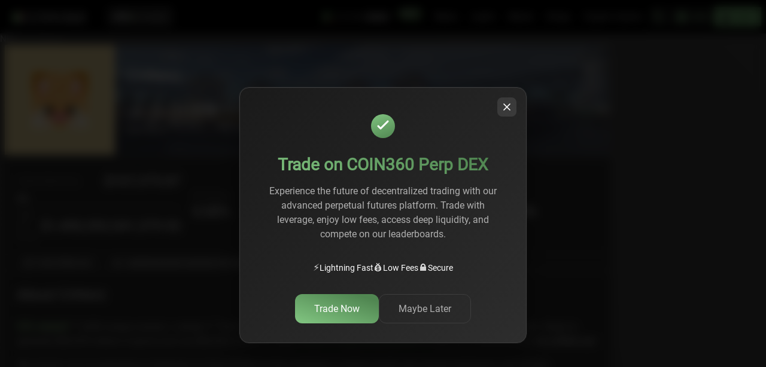

--- FILE ---
content_type: text/html; charset=utf-8
request_url: https://coin360.com/nft/0x8ffb9b504d497e4000967391e70d542b8cc6748a
body_size: 6100
content:
<!DOCTYPE html><html lang="en"><head><meta charSet="utf-8"/><meta name="viewport" content="width=device-width"/><style>
                    @media only screen and (min-width: 0px) and (min-height: 0px) {
                      div[id^=&quot;wrapper-sevio-9ad182de-b462-428c-b5b0-9b4962b113f7&quot;] {
                        width: 320px;
                        height: 100px;
                        margin: 0 auto;
                      }
                    }
                    @media only screen and (min-width: 728px) and (min-height: 0px) {
                      div[id^=&quot;wrapper-sevio-9ad182de-b462-428c-b5b0-9b4962b113f7&quot;] {
                        width: 728px;
                        height: 90px;
                        margin: 0 auto;
                      }
                    }
                    @media only screen and (min-width: 970px) and (min-height: 0px) {
                      div[id^=&quot;wrapper-sevio-9ad182de-b462-428c-b5b0-9b4962b113f7&quot;] {
                        width: 970px;
                        height: 90px;
                        margin: 0 auto;
                      }
                    }
                  </style><link rel="shortcut icon" href="/favicon.ico" type="image/x-icon"/><link rel="icon" href="/favicon.ico" type="image/x-icon"/><title>Critterz NFT Collection – Coin360</title><link rel="canonical" href="https://coin360.com/nft/0x8ffb9b504d497e4000967391e70d542b8cc6748a"/><meta name="description" content="NFT Collection Critterz on Coin360, address 0x8ffb9b504d497e4000967391e70d542b8cc6748a at Ethereum blockchain"/><meta name="image" content="https://coin360.com/assets/share/index.png"/><meta property="og:title" content="Critterz NFT Collection – Coin360"/><meta property="og:url" content="https://coin360.comhttps://coin360.com/nft/0x8ffb9b504d497e4000967391e70d542b8cc6748a"/><meta property="og:image" content="https://coin360.com/assets/share/index.png"/><meta property="og:image:type" content="image/png"/><meta property="og:image:width" content="600"/><meta property="og:image:height" content="315"/><meta property="og:site_name" content="COIN360"/><meta property="og:description" content="NFT Collection Critterz on Coin360, address 0x8ffb9b504d497e4000967391e70d542b8cc6748a at Ethereum blockchain"/><meta property="og:type" content="website"/><meta name="twitter:card" content="summary_large_image"/><meta name="twitter:title" content="Critterz NFT Collection – Coin360"/><meta name="twitter:site" content="@COIN360com"/><meta name="twitter:description" content="NFT Collection Critterz on Coin360, address 0x8ffb9b504d497e4000967391e70d542b8cc6748a at Ethereum blockchain"/><meta name="twitter:image" content="https://coin360.com/assets/share/index.png"/><script type="application/ld+json">{"@context":"https://schema.org","@type":"WebPage","name":"Critterz NFT Collection – Coin360","description":"NFT Collection Critterz on Coin360, address 0x8ffb9b504d497e4000967391e70d542b8cc6748a at Ethereum blockchain","url":"https://coin360.com/nft/0x8ffb9b504d497e4000967391e70d542b8cc6748a","image":"https://coin360.com/assets/share/index.png","sameAs":["https://www.reddit.com/r/Coin360","https://twitter.com/coin360com","https://www.facebook.com/Coin360com/","https://t.me/COIN360com","https://mt.linkedin.com/company/coin360","https://www.tiktok.com/@coin360com?lang=en","https://www.youtube.com/@COIN-li4tr/about"]}</script><meta name="next-head-count" content="24"/><link rel="preload" href="/assets/fonts/IBMPlexSans.woff2" as="font" type="font/woff2" crossorigin="anonymous"/><link rel="preload" href="/assets/fonts/IBMPlexSans.woff" as="font" type="font/woff" crossorigin="anonymous"/><link rel="preload" href="/assets/fonts/Roboto-Regular.woff2" as="font" type="font/woff2" crossorigin="anonymous"/><link rel="preload" href="/assets/fonts/Roboto-Regular.woff" as="font" type="font/woff" crossorigin="anonymous"/><link rel="preload" href="/assets/fonts/Roboto-Light.woff2" as="font" type="font/woff2" crossorigin="anonymous"/><link rel="preload" href="/assets/fonts/Roboto-Light.woff" as="font" type="font/woff" crossorigin="anonymous"/><script src="https://terminal.jup.ag/main-v2.js" data-preload="true"></script><script src="https://pagead2.googlesyndication.com/pagead/js/adsbygoogle.js?client=ca-pub-9583399089705132" crossorigin="anonymous" async=""></script><script type="text/javascript" src="//script.crazyegg.com/pages/scripts/0123/9485.js" async=""></script><script id="adButlerScripts" data-nscript="beforeInteractive">
  if (!window.AdButler) {
    (function() {
      var s = document.createElement("script");
      s.async = true;
      s.type = "text/javascript";
      s.src = 'https://servedbyadbutler.com/app.js';
      s.onload = function() { window.canShowAd = true }
      s.onerror = function() { window.canShowAd = false }
      var n = document.getElementsByTagName("script")[0];
      n.parentNode.insertBefore(s, n);
    }());
  }
  var AdButler = AdButler || {};
  AdButler.ads = AdButler.ads || [];
  var abkw = window.abkw || '';

  fetch('https://api.ipify.org?format=json')
      .then(res => res.json())
      .then(res => { window.userIP = res.ip })
</script><link rel="preload" href="/_next/static/css/8c451da818a71178.css" as="style"/><link rel="stylesheet" href="/_next/static/css/8c451da818a71178.css" data-n-g=""/><link rel="preload" href="/_next/static/css/379424f9dd681303.css" as="style"/><link rel="stylesheet" href="/_next/static/css/379424f9dd681303.css" data-n-p=""/><link rel="preload" href="/_next/static/css/6c113661e796ece0.css" as="style"/><link rel="stylesheet" href="/_next/static/css/6c113661e796ece0.css" data-n-p=""/><noscript data-n-css=""></noscript><script defer="" nomodule="" src="/_next/static/chunks/polyfills-c67a75d1b6f99dc8.js"></script><script src="/_next/static/chunks/webpack-012d2dabf247bbbf.js" defer=""></script><script src="/_next/static/chunks/framework-ce84985cd166733a.js" defer=""></script><script src="/_next/static/chunks/main-e35a7570b9ae27a7.js" defer=""></script><script src="/_next/static/chunks/pages/_app-afb1fe134c04ddee.js" defer=""></script><script src="/_next/static/chunks/3219-3636359f9aa476e5.js" defer=""></script><script src="/_next/static/chunks/4245-edf82ab2951a0e40.js" defer=""></script><script src="/_next/static/chunks/3182-b3c8a1f3a957270c.js" defer=""></script><script src="/_next/static/chunks/5174-17b4e7adc7a0929e.js" defer=""></script><script src="/_next/static/chunks/pages/nft/%5Baddress%5D-bf6f9316a2e54cf8.js" defer=""></script><script src="/_next/static/K0hwLQ4n2jnNHPo_XMBj-/_buildManifest.js" defer=""></script><script src="/_next/static/K0hwLQ4n2jnNHPo_XMBj-/_ssgManifest.js" defer=""></script></head><body><div id="__next"><div data-overlay-container="true" id="overlay-provider"><noscript><iframe src="https://www.googletagmanager.com/ns.html?id=GTM-W2NN42B" height="0" width="0" style="display:none;visibility:hidden"></iframe></noscript><div class="riVubs"><header class="vbVbeM"><div class="Bwieq8"><a class="XDCm2r" rel="noopener" href="/"><img alt="cryptocurrency widget, price, heatmap" loading="lazy" width="124" height="18" decoding="async" data-nimg="1" class="_7FNuP_" style="color:transparent" src="/assets/logo.svg"/></a><div class="WAIYuU"><div class="GmvQ1D"><img alt="arrow" loading="lazy" width="12" height="7" decoding="async" data-nimg="1" class="ZWWQS9" style="color:transparent" src="/assets/icons/icon-arrow-down.svg"/></div></div></div><div class="N1hItT"><div class="J5tv5Y"><div class="yN12Ef unselectable je9k4K unselectable"><div class="VDxFh3"><input class="pKPJ9U" placeholder="Search..." value=""/></div></div><div class="wlRhUG"><img alt="Burger icon" loading="lazy" width="32" height="32" decoding="async" data-nimg="1" style="color:transparent" src="/assets/icons/icon-burger.svg"/></div></div></div></header><header><section class="yu8ezH _5mOEdM"><div class="_1alN2g"><div class="e22vkR "><a class="XDCm2r _6jmUY_" rel="noopener" href="/"><img alt="cryptocurrency widget, price, heatmap" loading="lazy" width="124" height="18" decoding="async" data-nimg="1" class="_7FNuP_" style="color:transparent" src="/assets/logo.svg"/></a></div><button class="J1_d8e" type="button" aria-label="Go to Dex Coin360"><span class="_3ofGcO">Dex</span><div class="eCn2_e"><img alt="Coin360" loading="lazy" width="60" height="9" decoding="async" data-nimg="1" class="_0mI3t6" style="color:transparent" src="/assets/logo.svg"/></div></button></div><div class="rfi0ro"><div class="PBWqfu"><a class="R0PFLx" href="https://beta.coin360.com/"><div class="MPWo15"><img alt="newlogo" loading="lazy" width="120" height="20" decoding="async" data-nimg="1" style="color:transparent" src="/assets/new-logo.svg"/><span class="W_ygz3">BETA</span></div></a><div class="i_9sTu"><span class="R0PFLx"><a href="/news">News</a></span><div class="twZHr_"><a class="AodY_P" href="/news">News</a><a class="AodY_P" href="/newsletter">Newsletter</a></div></div><div class="i_9sTu"><span class="R0PFLx"><a href="/learn">Learn</a></span><div class="twZHr_"><a class="AodY_P" href="/learn">How To</a><a class="AodY_P" href="/glossary">Crypto Glossary</a><a class="AodY_P" href="/list">Top Lists</a><a class="AodY_P" href="/review">Reviews</a></div></div><div class="i_9sTu"><span class="R0PFLx"><a href="/about/generalinfo">About</a></span><div class="twZHr_"><a class="AodY_P" href="/about/generalinfo">About Coin360</a><a class="AodY_P" href="/author">Authors</a><a class="AodY_P" href="/about/widgets">Widgets</a><a class="AodY_P" href="/about/methodology">Methodology</a><a class="AodY_P" href="/partner">Partners</a></div></div><a class="R0PFLx" href="/swap"><div class="MPWo15">Swap</div></a><a class="R0PFLx" href="https://coin360.com/casino"><div class="MPWo15">Crypto Casino</div></a></div><div class="T02OkW"><div class="xLx56p"><div class="ICkDPt"><img alt="Information" loading="lazy" width="18" height="18" decoding="async" data-nimg="1" style="color:transparent" src="/assets/icons/icon-search-green.svg"/></div></div><span class="rt5y6f"><img alt="world" loading="lazy" width="22" height="22" decoding="async" data-nimg="1" style="color:transparent" src="/assets/icons/icon-world.svg"/>USD</span><div style="width:50;height:50;background-color:#000"></div></div></div></section></header><section class="MSodDl MapPage MRwCU_"><div class="JrqGrS"><div class="Ly8yjR"><div class="mxmA_6 xFYwm5"><div class="GqQ26z"><span><a class="NfuTnz" href="/nft">NFT</a><span class="rV7Q_y">/</span></span><span class="NfuTnz zXRMFb">Critterz</span></div></div><div class="Vrz3Eb"><div class="oCjLyV"><div class="tgyUcW"><div class="E6VcF1"><img alt="cover" loading="lazy" decoding="async" data-nimg="fill" style="position:absolute;height:100%;width:100%;left:0;top:0;right:0;bottom:0;color:transparent" sizes="100vw" srcSet="/_next/image?url=https%3A%2F%2Flh3.googleusercontent.com%2FIzCRaGE8gPtV4PqtPxa2mDWh-4V25sTb9hWpg1YtHGqt2w2xPn8CZ5wFtdY12lO65rBlKiG2rEEVvL_TJR5gG-jqyMJntrySzzOZ5g%3Ds2500&amp;w=640&amp;q=75 640w, /_next/image?url=https%3A%2F%2Flh3.googleusercontent.com%2FIzCRaGE8gPtV4PqtPxa2mDWh-4V25sTb9hWpg1YtHGqt2w2xPn8CZ5wFtdY12lO65rBlKiG2rEEVvL_TJR5gG-jqyMJntrySzzOZ5g%3Ds2500&amp;w=750&amp;q=75 750w, /_next/image?url=https%3A%2F%2Flh3.googleusercontent.com%2FIzCRaGE8gPtV4PqtPxa2mDWh-4V25sTb9hWpg1YtHGqt2w2xPn8CZ5wFtdY12lO65rBlKiG2rEEVvL_TJR5gG-jqyMJntrySzzOZ5g%3Ds2500&amp;w=828&amp;q=75 828w, /_next/image?url=https%3A%2F%2Flh3.googleusercontent.com%2FIzCRaGE8gPtV4PqtPxa2mDWh-4V25sTb9hWpg1YtHGqt2w2xPn8CZ5wFtdY12lO65rBlKiG2rEEVvL_TJR5gG-jqyMJntrySzzOZ5g%3Ds2500&amp;w=1080&amp;q=75 1080w, /_next/image?url=https%3A%2F%2Flh3.googleusercontent.com%2FIzCRaGE8gPtV4PqtPxa2mDWh-4V25sTb9hWpg1YtHGqt2w2xPn8CZ5wFtdY12lO65rBlKiG2rEEVvL_TJR5gG-jqyMJntrySzzOZ5g%3Ds2500&amp;w=1200&amp;q=75 1200w, /_next/image?url=https%3A%2F%2Flh3.googleusercontent.com%2FIzCRaGE8gPtV4PqtPxa2mDWh-4V25sTb9hWpg1YtHGqt2w2xPn8CZ5wFtdY12lO65rBlKiG2rEEVvL_TJR5gG-jqyMJntrySzzOZ5g%3Ds2500&amp;w=1920&amp;q=75 1920w, /_next/image?url=https%3A%2F%2Flh3.googleusercontent.com%2FIzCRaGE8gPtV4PqtPxa2mDWh-4V25sTb9hWpg1YtHGqt2w2xPn8CZ5wFtdY12lO65rBlKiG2rEEVvL_TJR5gG-jqyMJntrySzzOZ5g%3Ds2500&amp;w=2048&amp;q=75 2048w, /_next/image?url=https%3A%2F%2Flh3.googleusercontent.com%2FIzCRaGE8gPtV4PqtPxa2mDWh-4V25sTb9hWpg1YtHGqt2w2xPn8CZ5wFtdY12lO65rBlKiG2rEEVvL_TJR5gG-jqyMJntrySzzOZ5g%3Ds2500&amp;w=3840&amp;q=75 3840w" src="/_next/image?url=https%3A%2F%2Flh3.googleusercontent.com%2FIzCRaGE8gPtV4PqtPxa2mDWh-4V25sTb9hWpg1YtHGqt2w2xPn8CZ5wFtdY12lO65rBlKiG2rEEVvL_TJR5gG-jqyMJntrySzzOZ5g%3Ds2500&amp;w=3840&amp;q=75"/></div><div class="bv94eS"><img alt="Critterz" loading="lazy" width="184" height="184" decoding="async" data-nimg="1" style="color:transparent" srcSet="/_next/image?url=https%3A%2F%2Flh3.googleusercontent.com%2F7x44eOJS6RMc4cumPwCYIjGZFIyEv6dGe01ncoj7ypeyWM35tznzuH9fYIdTvhGRqTZLJGaPnPp1BAPsV8S3W2zBa6YAzwQ_JonTcQ%3Ds120&amp;w=256&amp;q=75 1x, /_next/image?url=https%3A%2F%2Flh3.googleusercontent.com%2F7x44eOJS6RMc4cumPwCYIjGZFIyEv6dGe01ncoj7ypeyWM35tznzuH9fYIdTvhGRqTZLJGaPnPp1BAPsV8S3W2zBa6YAzwQ_JonTcQ%3Ds120&amp;w=384&amp;q=75 2x" src="/_next/image?url=https%3A%2F%2Flh3.googleusercontent.com%2F7x44eOJS6RMc4cumPwCYIjGZFIyEv6dGe01ncoj7ypeyWM35tznzuH9fYIdTvhGRqTZLJGaPnPp1BAPsV8S3W2zBa6YAzwQ_JonTcQ%3Ds120&amp;w=384&amp;q=75"/></div><div class="Kr7dTA"><div class="usXGqa"><h1 class="_pOBwX">Critterz</h1><span class="PXV5gg">Floor Price</span><span class="hYkQQ_"><img src="/assets/symbols/ethereum.svg" width="36" height="36" alt="ETHEREUM"/>0.0089</span><span class="OMBu6r">$29.4079</span></div></div></div><div class="qFwX_5"><div class="A64BfO"><div class="_6sMWmT"><div class="h1CKZC"><span class="Mwt8tW">Critterz Market Cap.</span><span class="X5tJih">$<!-- -->107,375.87</span></div><div class="WkXe0Z"><div id="react-aria-:R299jam:" aria-valuenow="0.000007204587996497016" aria-valuemin="0" aria-valuemax="100" aria-valuetext="0%" role="progressbar" class="IHlOby"><div class="BlfDDl"><span>0%</span></div><div class="_GCseR"><div class="niOMyj" style="width:0%"></div></div></div></div><div class="gGPCNN"><span class="Mwt8tW">Total NFT M.Cap</span><span class="X5tJih">$<!-- -->?</span></div></div><div class="zJkaJ8"><span class="Mwt8tW">Dominance</span><span class="D_346_">0.00<!-- -->%</span></div></div><div class="_4HaA2S"><span class="Mwt8tW">Daily Volume Traded</span><span class="D_346_">?</span></div><div class="_2_rQoY"><span class="Mwt8tW">N. of Owners</span><span class="D_346_">334</span></div><div class="UQzQzU"><span class="Mwt8tW">Items</span><span class="D_346_">3,896</span></div><div class="DZc_j5"><a target="_blank" rel="noopener nofollow noreferrer" href="https://www.critterz.xyz"><div class="x_Rc3X _3CvQHC"><div class="ZHeHNE"><img alt="Go to website" loading="lazy" width="16" height="16" decoding="async" data-nimg="1" style="color:transparent" src="/assets/icons/icon-open-link.svg"/></div>www.critterz.xyz</div></a><div class="x_Rc3X _3CvQHC"><div class="ZHeHNE"><img alt="Copy" loading="lazy" width="12" height="12" decoding="async" data-nimg="1" style="color:transparent" src="/assets/icons/icon-copy.svg"/></div>0x8ffb9b504d497e4000967391e70d542b8cc6748a</div><div class="x_Rc3X _3CvQHC"><div class="ZHeHNE"><img alt="ETHEREUM" loading="lazy" width="28" height="28" decoding="async" data-nimg="1" style="color:transparent" src="/assets/symbols/ethereum.svg"/></div>ETHEREUM</div><a target="_blank" rel="noopener nofollow noreferrer" href="https://rarible.com/collection/0x8ffb9b504d497e4000967391e70d542b8cc6748a?utm_source=coin360"><div class="x_Rc3X _3CvQHC _7MI3MU"><div class="ZHeHNE"><img alt="View on Rarible" loading="lazy" width="16" height="16" decoding="async" data-nimg="1" style="color:transparent" srcSet="/_next/image?url=%2Fassets%2Ficons%2Frarible.png&amp;w=16&amp;q=75 1x, /_next/image?url=%2Fassets%2Ficons%2Frarible.png&amp;w=32&amp;q=75 2x" src="/_next/image?url=%2Fassets%2Ficons%2Frarible.png&amp;w=32&amp;q=75"/></div>View on Rarible</div></a></div></div><div class="we3yFd"><div class="KC2IqF"><h2 class="GZViH9">About Critterz</h2><div class="_99UPH8"><p><a href="https://opensea.io/collection/staked-critterz" node="[object Object]" target="_blank" rel="noopener noreferrer" class="zifpga vjDVrf"><strong>92% staked!</strong></a> ** 2650 unique owners + renters.** The first fully on-chain NFT collection to enable P2E while playing Minecraft. Stake to generate $BLOCK tokens in-game and use $BLOCK tokens to claim <a href="https://opensea.io/collection/critterzplots" node="[object Object]" target="_blank" rel="noopener noreferrer" class="zifpga vjDVrf">Plots of in-game land as NFTs</a>. Join us on Minecraft at: <strong>mc.critterz.xyz</strong></p>
<p>We solved a lot of engineering challenges to bring Critterz to life, including a custom oracle, gas saving mechanics, and renting mechanisms. You can learn more here: https://www.critterz.xyz/whitepaper</p></div></div></div><div class="TX5oSH"><div class="fzcEuu"><h2 class="IKBR_p">Critterz items</h2><div class="VoB_jn"><span class="GGlDj0"><div style="border:0;clip:rect(0 0 0 0);clip-path:inset(50%);height:1px;margin:-1px;overflow:hidden;padding:0;position:absolute;width:1px;white-space:nowrap" aria-hidden="true"><input type="text" tabindex="-1" style="font-size:16px"/><label><select tabindex="-1" size="4"><option></option><option value="date_new" selected="">Date: New to Old</option><option value="date_old">Date: Old to New</option><option value="number_sales_low">N. of sales: Low to High</option><option value="number_sales_high">N. of sales: High to Low</option></select></label></div><button type="button" id="react-aria-:R9hjamH2:" aria-labelledby="react-aria-:R9hjamH7:" aria-describedby="react-aria-:R9hjamH5: react-aria-:R9hjamH6:" aria-haspopup="listbox" aria-expanded="false" class="u5jTkH L8kSuc"><span class="lB566I" id="react-aria-:R9hjamH7:">Date: New to Old</span></button></span></div></div><div class="sK0fG2"></div></div></div><div class="zqm6hM"><div class="i9LU13"><div></div></div></div></div></div></div><div class="_4RsGJ7"><div class="YBxxIj"><div class="Z_Dpk6 Ez8e4H"><a class="XDCm2r" rel="noopener" href="/"><img alt="cryptocurrency widget, price, heatmap" loading="lazy" width="124" height="18" decoding="async" data-nimg="1" class="_7FNuP_" style="color:transparent" src="/assets/logo.svg"/></a></div><div class="Z_Dpk6 vo32SX"><div class="nT1YxW"><a href="/cdn-cgi/l/email-protection#2b434e4747446b48444245181d1b05484446"><span class="__cf_email__" data-cfemail="ef878a838380af8c808681dcd9dfc18c8082">[email&#160;protected]</span></a></div><div class="CqS9Zj transparentBackground"><a target="_blank" rel="noopener noreferrer nofollow" href="/cdn-cgi/l/email-protection#c3aba6afafac83a0acaaadf0f5f3eda0acae" class="aI0YZC UjGv4U"><img alt="Telegram icon" loading="lazy" width="20" height="16" decoding="async" data-nimg="1" style="color:transparent" src="/assets/social/icon-mail.svg"/></a><a target="_blank" rel="noopener noreferrer nofollow" href="https://t.me/COIN360Channel" class="aI0YZC"><img alt="Telegram icon" loading="lazy" width="20" height="16" decoding="async" data-nimg="1" style="color:transparent" src="/assets/social/icon-telegram.svg"/></a><a target="_blank" rel="noopener noreferrer nofollow" href="https://twitter.com/coin360com" class="aI0YZC"><img alt="Twitter icon" loading="lazy" width="20" height="16" decoding="async" data-nimg="1" style="color:transparent" src="/assets/social/icon-twitter.svg"/></a></div></div><div class="Z_Dpk6 jd_DJR"></div><div class="Z_Dpk6 VSAKuG"><div class="cuJfXz">v <!-- -->5.10.1</div></div><div class="Z_Dpk6 LuJQ_j"><div class="FSCVtD">© <span class="_5sComL">2017 - </span>2026 COIN360.com. All Rights Reserved.</div></div></div></div></section></div><div style="position:fixed;z-index:9999;top:16px;left:16px;right:16px;bottom:16px;pointer-events:none"></div></div></div><script data-cfasync="false" src="/cdn-cgi/scripts/5c5dd728/cloudflare-static/email-decode.min.js"></script><script id="__NEXT_DATA__" type="application/json">{"props":{"pageProps":{"currentEntityByLocation":"coin","fallback":{"#key:\"nftcollection\",address:\"0x8ffb9b504d497e4000967391e70d542b8cc6748a\",":{"address":"0x8ffb9b504d497e4000967391e70d542b8cc6748a","name":"Critterz","symbol":"CRTZ","imgUrl":"https://lh3.googleusercontent.com/7x44eOJS6RMc4cumPwCYIjGZFIyEv6dGe01ncoj7ypeyWM35tznzuH9fYIdTvhGRqTZLJGaPnPp1BAPsV8S3W2zBa6YAzwQ_JonTcQ=s120","coverUrl":"https://lh3.googleusercontent.com/IzCRaGE8gPtV4PqtPxa2mDWh-4V25sTb9hWpg1YtHGqt2w2xPn8CZ5wFtdY12lO65rBlKiG2rEEVvL_TJR5gG-jqyMJntrySzzOZ5g=s2500","externalUrl":"https://www.critterz.xyz","description":"[**92% staked!**](https://opensea.io/collection/staked-critterz) ** 2650 unique owners + renters.** The first fully on-chain NFT collection to enable P2E while playing Minecraft. Stake to generate $BLOCK tokens in-game and use $BLOCK tokens to claim [Plots of in-game land as NFTs](https://opensea.io/collection/critterzplots). Join us on Minecraft at: **mc.critterz.xyz**\n\nWe solved a lot of engineering challenges to bring Critterz to life, including a custom oracle, gas saving mechanics, and renting mechanisms. You can learn more here: https://www.critterz.xyz/whitepaper","volume":0,"marketCap":107375.867736,"floorPrice":29.407914,"numberOfOwners":334,"numberOfItems":3896,"floorPriceBlockchain":0.0089,"change":0,"marketCapDominance":0.000007204587996497016,"marketplace":"rarible","blockchain":"ETHEREUM"}},"address":"0x8ffb9b504d497e4000967391e70d542b8cc6748a"},"__N_SSP":true},"page":"/nft/[address]","query":{"address":"0x8ffb9b504d497e4000967391e70d542b8cc6748a"},"buildId":"K0hwLQ4n2jnNHPo_XMBj-","isFallback":false,"gssp":true,"appGip":true,"scriptLoader":[]}</script><script>(function(){function c(){var b=a.contentDocument||a.contentWindow.document;if(b){var d=b.createElement('script');d.innerHTML="window.__CF$cv$params={r:'9bee3425ca43e1cf',t:'MTc2ODU3MjcwMw=='};var a=document.createElement('script');a.src='/cdn-cgi/challenge-platform/scripts/jsd/main.js';document.getElementsByTagName('head')[0].appendChild(a);";b.getElementsByTagName('head')[0].appendChild(d)}}if(document.body){var a=document.createElement('iframe');a.height=1;a.width=1;a.style.position='absolute';a.style.top=0;a.style.left=0;a.style.border='none';a.style.visibility='hidden';document.body.appendChild(a);if('loading'!==document.readyState)c();else if(window.addEventListener)document.addEventListener('DOMContentLoaded',c);else{var e=document.onreadystatechange||function(){};document.onreadystatechange=function(b){e(b);'loading'!==document.readyState&&(document.onreadystatechange=e,c())}}}})();</script><script defer src="https://static.cloudflareinsights.com/beacon.min.js/vcd15cbe7772f49c399c6a5babf22c1241717689176015" integrity="sha512-ZpsOmlRQV6y907TI0dKBHq9Md29nnaEIPlkf84rnaERnq6zvWvPUqr2ft8M1aS28oN72PdrCzSjY4U6VaAw1EQ==" data-cf-beacon='{"version":"2024.11.0","token":"61587698eb784001a63ffea33568020b","server_timing":{"name":{"cfCacheStatus":true,"cfEdge":true,"cfExtPri":true,"cfL4":true,"cfOrigin":true,"cfSpeedBrain":true},"location_startswith":null}}' crossorigin="anonymous"></script>
</body></html>

--- FILE ---
content_type: text/html; charset=utf-8
request_url: https://www.google.com/recaptcha/api2/aframe
body_size: 268
content:
<!DOCTYPE HTML><html><head><meta http-equiv="content-type" content="text/html; charset=UTF-8"></head><body><script nonce="RQx3aHnmRLdPyiZvmk7GQw">/** Anti-fraud and anti-abuse applications only. See google.com/recaptcha */ try{var clients={'sodar':'https://pagead2.googlesyndication.com/pagead/sodar?'};window.addEventListener("message",function(a){try{if(a.source===window.parent){var b=JSON.parse(a.data);var c=clients[b['id']];if(c){var d=document.createElement('img');d.src=c+b['params']+'&rc='+(localStorage.getItem("rc::a")?sessionStorage.getItem("rc::b"):"");window.document.body.appendChild(d);sessionStorage.setItem("rc::e",parseInt(sessionStorage.getItem("rc::e")||0)+1);localStorage.setItem("rc::h",'1768572709119');}}}catch(b){}});window.parent.postMessage("_grecaptcha_ready", "*");}catch(b){}</script></body></html>

--- FILE ---
content_type: application/javascript; charset=UTF-8
request_url: https://coin360.com/_next/static/chunks/pages/nft/%5Baddress%5D-bf6f9316a2e54cf8.js
body_size: 3971
content:
(self.webpackChunk_N_E=self.webpackChunk_N_E||[]).push([[24],{89737:function(e,n,s){(window.__NEXT_P=window.__NEXT_P||[]).push(["/nft/[address]",function(){return s(58771)}])},58771:function(e,n,s){"use strict";s.r(n),s.d(n,{__N_SSP:function(){return $},default:function(){return ee}});var t=s(85893),l=s(89192),a=s(8748),i=s(60581),o=s(49622),c=s.n(o),r=s(40631),d=s.n(r),m=s(25675),h=s.n(m),u=s(155),p=s(67294),v=s(70794),x=s(1227),f=s(56524);v.Z.config({DECIMAL_PLACES:16,EXPONENTIAL_AT:1e9});let N=e=>{var n,s,a,i,o,c,r,m;let{isMobile:N}=(0,u.Z)(),[j,b]=(0,p.useState)(null===(n=e.collection)||void 0===n?void 0:n.imgUrl),{coverUrl:C}=e.collection;return(0,t.jsxs)("div",{className:d().container,children:[C&&(0,t.jsx)("div",{className:d().imageBackground,children:(0,t.jsx)(h(),{alt:"cover",src:C,layout:"fill"})}),(0,t.jsxs)("div",{className:d().imageContainer,children:[(0,t.jsx)(h(),{alt:null===(s=e.collection)||void 0===s?void 0:s.name,src:j,onError:()=>b("/assets/nft-placeholder.svg"),width:N?42:184,height:N?42:184}),N&&(0,t.jsx)("h1",{className:d().title,children:null===(a=e.collection)||void 0===a?void 0:a.name})]}),(0,t.jsx)("div",{className:d().dataContainer,children:(0,t.jsxs)("div",{className:d().data,children:[!N&&(0,t.jsx)("h1",{className:d().title,children:null===(i=e.collection)||void 0===i?void 0:i.name}),(0,t.jsx)("span",{className:d().floor,children:l.N.t("nftCollection.components.floorPrice")}),(0,t.jsxs)("span",{className:d().floorPrice,children:[(0,t.jsx)("img",{src:"/assets/symbols/".concat(null===(o=e.collection)||void 0===o?void 0:o.blockchain.toLowerCase(),".svg"),width:"36",height:"36",alt:null===(c=e.collection)||void 0===c?void 0:c.blockchain}),(0,v.Z)(null===(r=e.collection)||void 0===r?void 0:r.floorPriceBlockchain).toPrecision()]}),(0,t.jsx)("span",{className:d().price,children:(0,f._)((0,x.S)(null===(m=e.collection)||void 0===m?void 0:m.floorPrice))})]})})]})};var j=s(22852),b=s(41664),C=s.n(b),_=s(92077),g=s.n(_),k=s(25309),w=s(23179),y=s(79937),S=s(74931),F=s(95790),A=s(66511),E=s.n(A);let I=e=>{let{name:n,address:s,marketCap:a,marketCapDominance:i,externalUrl:o,volume:c,numberOfItems:r,numberOfOwners:d,blockchain:m,marketplace:u}=e.collection,{totalMarketcap:p}=e,v=e=>{try{let n=(0,y.v)(e);n&&(0,S.ZP)("Adress has been successfully copied!")}catch(e){(0,S.ZP)("Failed to copy the link!",{icon:(0,t.jsx)(F.Z,{height:"20",width:"20"})})}},N="rarible"===u?"https://rarible.com/collection/".concat(s,"?utm_source=coin360"):"https://nftgo.io/collection/".concat(n.replaceAll(" ","-").toLowerCase(),"/overview");return(0,t.jsxs)("div",{className:E().container,children:[(0,t.jsxs)("div",{className:E().marketCapContainer,children:[(0,t.jsxs)("div",{className:E().titleMarketCap,children:[(0,t.jsxs)("div",{className:E().marketCap,children:[(0,t.jsx)("span",{className:E().label,children:l.N.t("nftCollection.components.marketCap",{name:n})}),(0,t.jsxs)("span",{className:E().resultMarketCap,children:["$",(0,x.S)(a)]})]}),(0,t.jsx)("div",{className:E().progressBar,children:(0,t.jsx)(k.ko,{value:i,maxValue:100})}),(0,t.jsxs)("div",{className:E().totalMarketCap,children:[(0,t.jsx)("span",{className:E().label,children:l.N.t("nftCollection.components.totalNFT")}),(0,t.jsxs)("span",{className:E().resultMarketCap,children:["$",(0,x.S)(p)]})]})]}),(0,t.jsxs)("div",{className:E().dominance,children:[(0,t.jsx)("span",{className:E().label,children:l.N.t("nftCollection.components.dominance")}),(0,t.jsxs)("span",{className:E().result,children:[i.toFixed(2),"%"]})]})]}),(0,t.jsxs)("div",{className:E().volumeTraded,children:[(0,t.jsx)("span",{className:E().label,children:l.N.t("nftCollection.components.dailyVolume")}),(0,t.jsx)("span",{className:E().result,children:(0,f._)((0,x.S)(c))})]}),(0,t.jsxs)("div",{className:E().numOfSales,children:[(0,t.jsx)("span",{className:E().label,children:l.N.t("nftCollection.components.nOfOwners")}),(0,t.jsx)("span",{className:E().result,children:g()(d).format("0,0")})]}),(0,t.jsxs)("div",{className:E().items,children:[(0,t.jsx)("span",{className:E().label,children:l.N.t("nftCollection.components.items")}),(0,t.jsx)("span",{className:E().result,children:g()(r).format("0,0")})]}),(0,t.jsxs)("div",{className:E().chips,children:[o&&(0,t.jsx)(C(),{href:o,legacyBehavior:!0,children:(0,t.jsx)("a",{target:"_blank",rel:"noopener nofollow noreferrer",children:(0,t.jsx)(k.Af,{className:E().chip,icon:(0,t.jsx)(h(),{src:"/assets/icons/icon-open-link.svg",width:"16",height:"16",alt:"Go to website"}),children:(0,w.qo)(o)})})},o),(0,t.jsx)(k.Af,{className:E().chip,icon:(0,t.jsx)(h(),{src:"/assets/icons/icon-copy.svg",width:"12",height:"12",alt:"Copy",onClick:()=>v(s)}),children:s}),m&&(0,t.jsx)(k.Af,{className:E().chip,icon:(0,t.jsx)(h(),{src:"/assets/symbols/".concat(m.toLowerCase(),".svg"),width:"28",height:"28",alt:"".concat(m)}),children:m}),(0,t.jsx)(C(),{href:N,legacyBehavior:!0,children:(0,t.jsx)("a",{target:"_blank",rel:"noopener nofollow noreferrer",children:(0,t.jsx)(k.Af,{className:[E().chip,E().chipFull].join(" "),icon:(0,t.jsx)(h(),{src:"/assets/icons/".concat("rarible"===u?"rarible.png":"nftgo.png"),width:"16",height:"16",alt:"View on Rarible"}),children:"rarible"===u?l.N.t("nftCollection.components.viewRarible"):l.N.t("nftCollection.components.viewNFTGo")})})},N)]})]})};var O=s(10833),z=s.n(O),P=s(67010);let T=e=>(0,t.jsx)("div",{className:z().container,children:(0,t.jsxs)("div",{className:z().aboutContainer,children:[(0,t.jsx)("h2",{className:z().title,children:l.N.t("nftCollection.components.about",{collectionName:e.collection.name})}),e.collection.description&&(0,t.jsx)(P.Jf,{className:z().description,children:e.collection.description})]})});var Z=s(20958),M=s.n(Z),V=s(35926),B=s.n(V),L=s(71263);let X=e=>{let{name:n,nftItemsOptions:s,orderValue:a,setOrderValue:i}=e;return(0,t.jsxs)("div",{className:B().container,children:[(0,t.jsx)("h2",{className:B().title,children:l.N.t("nftCollection.components.collectionItems.items",{name:n})}),(0,t.jsx)("div",{className:B().filterContainer,children:(0,t.jsx)(k.Ph,{items:s,selectedKey:a,classNameContainer:B().selectContainerStyle,popoverClassName:B().popoverStyle,onSelectionChange:e=>i(e),children:e=>(0,t.jsx)(L.ck,{children:e.label},e.value)})})]})};var G=s(45337),Q=s.n(G),U=s(71761),q=s.n(U);let K=e=>{let{asset:n,blockchain:s}=e,{isMobile:a}=(0,u.Z)(),{name:i,address:o,contentUrl:c,price:r,priceBlockchain:d}=n,[m,v]=(0,p.useState)(c),N=e=>{try{let n=(0,y.v)(e);n&&(0,S.ZP)(l.N.t("nftCollection.components.collectionItems.toastOk"))}catch(e){(0,S.ZP)(l.N.t("nftCollection.components.collectionItems.toastError"),{icon:(0,t.jsx)(F.Z,{height:"20",width:"20"})})}};return(0,t.jsxs)("div",{className:q().container,children:[(0,t.jsx)("div",{className:q().imageCover,children:(0,t.jsx)(h(),{src:m,alt:i,width:300,height:300,onError:()=>v("/assets/nft-placeholder.svg")})}),(0,t.jsxs)("div",{className:q().dataContainer,children:[(0,t.jsxs)("div",{className:q().titleAdress,children:[(0,t.jsx)("h3",{className:q().title,children:i}),(0,t.jsxs)("span",{className:q().adress,onClick:()=>N(o),children:["".concat(o.substring(0,a?12:15),"..."),(0,t.jsx)(h(),{src:"/assets/icons/icon-copy.svg",width:"12",height:"12",alt:"copy icon"})]})]}),(0,t.jsxs)("div",{className:q().valueContainer,children:[(0,t.jsx)("div",{className:q().price,children:(0,t.jsx)("span",{children:l.N.t("nftCollection.components.collectionItems.price")})}),(0,t.jsxs)("div",{className:q().value,children:[(0,t.jsxs)("span",{className:q().valueEth,children:[(0,t.jsx)("img",{src:"/assets/symbols/".concat(s.toLowerCase(),".svg"),width:"28",height:"28",alt:s}),(0,x.S)(d)]}),(0,t.jsx)("span",{className:q().valueUsd,children:(0,f._)((0,x.S)(r))})]})]})]})]})},H=e=>{let{data:n,maxIndex:s,blockchain:l}=e;return(0,t.jsx)("div",{className:Q().container,children:n&&(null==n?void 0:n.map((e,n)=>n<s?(0,t.jsx)(K,{asset:e,blockchain:l},e.address):null))})},R=[{label:l.N.t("nftCollection.filters.order.date_new"),value:"date_new",sortField:"date",sortOrder:"asc"},{label:l.N.t("nftCollection.filters.order.date_old"),value:"date_old",sortField:"date",sortOrder:"desc"},{label:l.N.t("nftCollection.filters.order.number_sales_low"),value:"number_sales_low",sortField:"sell",sortOrder:"asc"},{label:l.N.t("nftCollection.filters.order.number_sales_high"),value:"number_sales_high",sortField:"sell",sortOrder:"desc"}],W=e=>{let n=(0,l.v)(),{address:s,blockchain:a,name:o,numberOfItems:c}=e.collection,[r,d]=(0,p.useState)([]),[m,h]=(0,p.useState)(16),[u,v]=(0,p.useState)(1),[x,f]=(0,p.useState)(R[0].value),[N,j]=(0,p.useState)({});(0,p.useEffect)(()=>{var e,n;let s=R.find(e=>e.value===x);j({sort__field:null!==(e=null==s?void 0:s.sortField)&&void 0!==e?e:"",sort__order:null!==(n=null==s?void 0:s.sortOrder)&&void 0!==n?n:""})},[x]);let b=(0,p.useMemo)(()=>m>=c,[m,c]),{data:C,status:_}=(0,i.ou)({address:s,blockchain:a,page:u,...N});return(0,p.useEffect)(()=>{v(1),h(16),d([])},[s,a,x]),(0,p.useEffect)(()=>{"idle"===_&&Array.isArray(C)&&(1===u?d(C):C.length>0&&d(e=>[...e,...C]))},[C,_,u]),(0,t.jsxs)("div",{className:M().container,children:[(0,t.jsx)(X,{name:o,nftItemsOptions:R,orderValue:x,setOrderValue:f}),(0,t.jsx)(H,{data:r,maxIndex:m,blockchain:a}),!b&&"loading"!==_&&(0,t.jsx)("div",{className:M().gridFooter,children:(0,t.jsx)(k.zx,{variant:"secondary",onPress:m>r.length?()=>{b||"idle"!==_||(v(e=>e+1),h(e=>{let n=e+16;return n>c?c:n}))}:()=>{m<c&&h(e=>e+16)},className:M().btn,children:n.t("nftCollection.buttons.load_more")})})]})};var J=s(41262),Y=s(77823);let D=e=>{var n,s,l;let{address:a}=e,{data:o}=(0,i.Ci)({address:a}),r=(0,i.xC)({limit:1}),d=(0,i.TA)(),{isMobile:m}=(0,u.Z)();return(0,p.useEffect)(()=>{d.data&&(o.slugBlockchain=null==d?void 0:d.data.find(e=>e.title===(null==o?void 0:o.blockchain)))},[d]),(0,t.jsxs)("div",{className:c().container,children:[(0,t.jsx)(j.O,{items:[{breadcrumb:"NFT",href:"/nft"}],lastItem:null==o?void 0:o.name,wrapperClassName:c().breadcrumbs}),(0,t.jsxs)("div",{className:c().contentContainer,children:[(0,t.jsxs)("div",{className:c().mainContent,children:[(0,t.jsx)(N,{collection:o}),(0,t.jsx)(I,{collection:o,blockchainSlug:null==d?void 0:null===(n=d.data)||void 0===n?void 0:n.slug,totalMarketcap:null==r?void 0:null===(s=r.data)||void 0===s?void 0:null===(l=s.total)||void 0===l?void 0:l.marketCap}),(0,t.jsx)(T,{collection:o}),(0,t.jsx)(W,{collection:o})]}),(0,t.jsx)("div",{className:c().sidebar,children:!m&&(0,t.jsx)(J.uV,{})})]})]})};D.getLayout=e=>{let{children:n,address:s}=e,o=(0,l.v)(),{data:c}=(0,i.Ci)({address:s}),{name:r,blockchain:d}=c;return(0,t.jsx)(a.IE,{scrollInContent:!0,seo:{description:o.t("nftCollection.seo.description",{collectionAddress:s,collectionName:r,blockchainName:d.charAt(0)+d.slice(1).toLowerCase()}),title:o.t("nftCollection.seo.title",{collectionName:r}),canonical:"".concat(Y.cy,"/nft/").concat(s)},children:n})};var $=!0,ee=D},22852:function(e,n,s){"use strict";s.d(n,{O:function(){return r}});var t=s(85893),l=s(41664),a=s.n(l),i=s(86010),o=s(62217),c=s.n(o);let r=e=>{let{items:n,lastItem:s,code:l,wrapperClassName:o}=e;return n?(0,t.jsx)("div",{className:(0,i.Z)(c().breadCrumbsContainer,o),children:(0,t.jsxs)("div",{className:c().breadCrumbs,children:[n.map(e=>(0,t.jsx)("span",{children:(0,t.jsxs)(t.Fragment,{children:[(0,t.jsx)(a(),{className:c().item,href:e.href,prefetch:!1,children:e.breadcrumb}),(0,t.jsx)("span",{className:c().separator,children:"/"})]})},e.href)),(0,t.jsx)("span",{className:(0,i.Z)(c().item,c().itemInactive),children:l?"".concat(s," (").concat(l,")"):"".concat(s)})]})}):null}},56524:function(e,n,s){"use strict";s.d(n,{_:function(){return t}});let t=e=>"?"===e?e:"$".concat(e)},62217:function(e){e.exports={breadCrumbsContainer:"mxmA_6",breadCrumbs:"GqQ26z",item:"NfuTnz",itemInactive:"zXRMFb",separator:"rV7Q_y"}},10833:function(e){e.exports={"app-font-size":"16",breakpoint:"breakpoint","number-lines":"number-lines",container:"we3yFd",aboutContainer:"KC2IqF",title:"GZViH9",description:"_99UPH8"}},71761:function(e){e.exports={"app-font-size":"16",breakpoint:"breakpoint","number-lines":"number-lines",container:"_0tQauY",titleAdress:"wtAV_G",title:"RzJwGE",adress:"_7KiVny",dataContainer:"ESOwzg",valueContainer:"UqnTCx",imageCover:"utvgd0",price:"xZhFwU",value:"C82XiH",valueEth:"_1FNmZF",valueUsd:"_9jntoc",salesContainer:"DSbvAa",numberSales:"_77Ivy1",sales:"eIuBrl"}},45337:function(e){e.exports={"app-font-size":"16",breakpoint:"breakpoint","number-lines":"number-lines",container:"sK0fG2"}},35926:function(e){e.exports={"app-font-size":"16",breakpoint:"breakpoint","number-lines":"number-lines",container:"fzcEuu",title:"IKBR_p",filterContainer:"VoB_jn",selectContainerStyle:"L8kSuc",viewTypeIconContainer:"_BLTC0",viewTypeIcon:"aCNmFs",viewTypeIconActive:"_WeiwX",popoverStyle:"_0krIGQ"}},20958:function(e){e.exports={"app-font-size":"16",breakpoint:"breakpoint","number-lines":"number-lines",container:"TX5oSH",adsContainer:"YM39dW",gridFooter:"VcOnrw",btn:"jNFlah"}},40631:function(e){e.exports={"app-font-size":"16",breakpoint:"breakpoint","number-lines":"number-lines",container:"tgyUcW",imageBackground:"E6VcF1",imageContainer:"bv94eS",dataContainer:"Kr7dTA",data:"usXGqa",title:"_pOBwX",floor:"PXV5gg",floorPrice:"hYkQQ_",price:"OMBu6r"}},66511:function(e){e.exports={"app-font-size":"16",breakpoint:"breakpoint","number-lines":"number-lines",container:"qFwX_5",marketCapContainer:"A64BfO",titleMarketCap:"_6sMWmT",marketCap:"h1CKZC",progressBar:"WkXe0Z",totalMarketCap:"gGPCNN",dominance:"zJkaJ8",volumeTraded:"_4HaA2S",numOfSales:"_2_rQoY",items:"UQzQzU",chips:"DZc_j5",chip:"_3CvQHC",chipFull:"_7MI3MU",label:"Mwt8tW",resultMarketCap:"X5tJih",result:"D_346_"}},49622:function(e){e.exports={"app-font-size":"16",breakpoint:"breakpoint","number-lines":"number-lines",container:"Ly8yjR",breadcrumbs:"xFYwm5",contentContainer:"Vrz3Eb",mainContent:"oCjLyV",sidebar:"zqm6hM"}}},function(e){e.O(0,[3219,4245,3182,5174,9774,2888,179],function(){return e(e.s=89737)}),_N_E=e.O()}]);